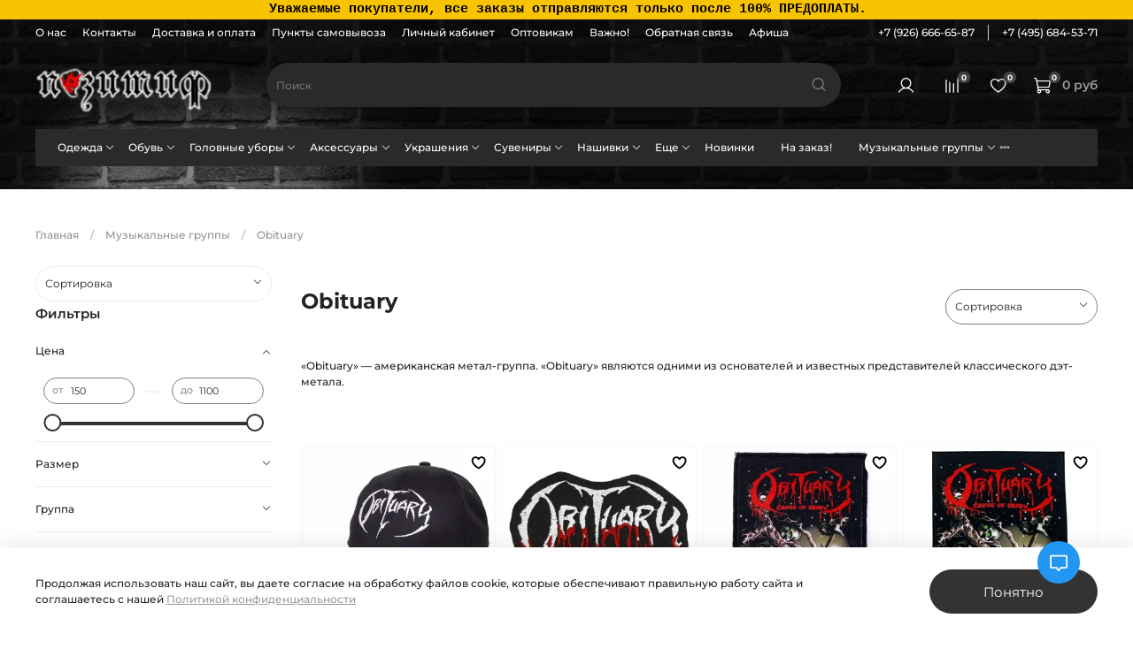

--- FILE ---
content_type: text/css
request_url: https://static.insales-cdn.com/assets/1/6620/1710556/1761665293/theme.css
body_size: 2521
content:
/* line 1, _settings.scss */
:root {
  --bg: var(--draft-bg, #ffffff);
  --bg-is-light: var(--draft-bg-is-light, true);
  --bg-minor-shade: var(--draft-bg-minor-shade, #f7f7f7);
  --bg-minor-shade-is-light: var(--draft-bg-minor-shade-is-light, true);
  --bg-major-shade: var(--draft-bg-major-shade, #ededed);
  --bg-major-shade-is-light: var(--draft-bg-major-shade-is-light, true);
  --bg-half-shade: var(--draft-bg-half-shade, #808080);
  --bg-half-shade-is-dark: var(--draft-bg-half-shade-is-dark, true);
  --color-btn-bg: var(--draft-color-btn-bg, #333333);
  --color-btn-bg-is-dark: var(--draft-color-btn-bg-is-dark, true);
  --color-btn-bg-minor-shade: var(--draft-color-btn-bg-minor-shade, #474747);
  --color-btn-bg-minor-shade-is-dark: var(--draft-color-btn-bg-minor-shade-is-dark, true);
  --color-btn-bg-major-shade: var(--draft-color-btn-bg-major-shade, #5c5c5c);
  --color-btn-bg-major-shade-is-dark: var(--draft-color-btn-bg-major-shade-is-dark, true);
  --color-btn-bg-half-shade: var(--draft-color-btn-bg-half-shade, #999999);
  --color-btn-bg-half-shade-is-dark: var(--draft-color-btn-bg-half-shade-is-dark, true);
  --color-accent-text: var(--draft-color-accent-text, #9B9B9B);
  --color-accent-text-is-dark: var(--draft-color-accent-text-is-dark, true);
  --color-accent-text-minor-shade: var(--draft-color-accent-text-minor-shade, #a5a5a5);
  --color-accent-text-minor-shade-is-dark: var(--draft-color-accent-text-minor-shade-is-dark, true);
  --color-accent-text-major-shade: var(--draft-color-accent-text-major-shade, #afafaf);
  --color-accent-text-major-shade-is-dark: var(--draft-color-accent-text-major-shade-is-dark, true);
  --color-accent-text-half-shade: var(--draft-color-accent-text-half-shade, #cdcdcd);
  --color-accent-text-half-shade-is-light: var(--draft-color-accent-text-half-shade-is-light, true);
  --color-text-dark: var(--draft-color-text-dark, #222222);
  --color-text-dark-is-dark: var(--draft-color-text-dark-is-dark, true);
  --color-text-dark-minor-shade: var(--draft-color-text-dark-minor-shade, #373737);
  --color-text-dark-minor-shade-is-dark: var(--draft-color-text-dark-minor-shade-is-dark, true);
  --color-text-dark-major-shade: var(--draft-color-text-dark-major-shade, #4e4e4e);
  --color-text-dark-major-shade-is-dark: var(--draft-color-text-dark-major-shade-is-dark, true);
  --color-text-dark-half-shade: var(--draft-color-text-dark-half-shade, #909090);
  --color-text-dark-half-shade-is-dark: var(--draft-color-text-dark-half-shade-is-dark, true);
  --color-text-light: var(--draft-color-text-light, #ffffff);
  --color-text-light-is-light: var(--draft-color-text-light-is-light, true);
  --color-text-light-minor-shade: var(--draft-color-text-light-minor-shade, #f7f7f7);
  --color-text-light-minor-shade-is-light: var(--draft-color-text-light-minor-shade-is-light, true);
  --color-text-light-major-shade: var(--draft-color-text-light-major-shade, #ededed);
  --color-text-light-major-shade-is-light: var(--draft-color-text-light-major-shade-is-light, true);
  --color-text-light-half-shade: var(--draft-color-text-light-half-shade, #808080);
  --color-text-light-half-shade-is-dark: var(--draft-color-text-light-half-shade-is-dark, true);
  --icons_pack: var(--draft-icons_pack, insales-default);
  --controls-btn-border-radius: var(--draft-controls-btn-border-radius, 30px);
  --color-notice-warning: var(--draft-color-notice-warning, #fff3cd);
  --color-notice-warning-is-light: var(--draft-color-notice-warning-is-light, true);
  --color-notice-warning-minor-shade: var(--draft-color-notice-warning-minor-shade, #fff3ca);
  --color-notice-warning-minor-shade-is-light: var(--draft-color-notice-warning-minor-shade-is-light, true);
  --color-notice-warning-major-shade: var(--draft-color-notice-warning-major-shade, #fff2c8);
  --color-notice-warning-major-shade-is-light: var(--draft-color-notice-warning-major-shade-is-light, true);
  --color-notice-warning-half-shade: var(--draft-color-notice-warning-half-shade, #ffedb3);
  --color-notice-warning-half-shade-is-light: var(--draft-color-notice-warning-half-shade-is-light, true);
  --color-notice-success: var(--draft-color-notice-success, #d4edda);
  --color-notice-success-is-light: var(--draft-color-notice-success-is-light, true);
  --color-notice-success-minor-shade: var(--draft-color-notice-success-minor-shade, #d3ecd9);
  --color-notice-success-minor-shade-is-light: var(--draft-color-notice-success-minor-shade-is-light, true);
  --color-notice-success-major-shade: var(--draft-color-notice-success-major-shade, #d1ecd7);
  --color-notice-success-major-shade-is-light: var(--draft-color-notice-success-major-shade-is-light, true);
  --color-notice-success-half-shade: var(--draft-color-notice-success-half-shade, #bee4c7);
  --color-notice-success-half-shade-is-light: var(--draft-color-notice-success-half-shade-is-light, true);
  --color-notice-error: var(--draft-color-notice-error, #f8d7da);
  --color-notice-error-is-light: var(--draft-color-notice-error-is-light, true);
  --color-notice-error-minor-shade: var(--draft-color-notice-error-minor-shade, #f8d7da);
  --color-notice-error-minor-shade-is-light: var(--draft-color-notice-error-minor-shade-is-light, true);
  --color-notice-error-major-shade: var(--draft-color-notice-error-major-shade, #f8d5d8);
  --color-notice-error-major-shade-is-light: var(--draft-color-notice-error-major-shade-is-light, true);
  --color-notice-error-half-shade: var(--draft-color-notice-error-half-shade, #f5c4c8);
  --color-notice-error-half-shade-is-light: var(--draft-color-notice-error-half-shade-is-light, true);
  --color-notice-info: var(--draft-color-notice-info, #CCE5FF);
  --color-notice-info-is-light: var(--draft-color-notice-info-is-light, true);
  --color-notice-info-minor-shade: var(--draft-color-notice-info-minor-shade, #cae4ff);
  --color-notice-info-minor-shade-is-light: var(--draft-color-notice-info-minor-shade-is-light, true);
  --color-notice-info-major-shade: var(--draft-color-notice-info-major-shade, #c8e3ff);
  --color-notice-info-major-shade-is-light: var(--draft-color-notice-info-major-shade-is-light, true);
  --color-notice-info-half-shade: var(--draft-color-notice-info-half-shade, #b3d7ff);
  --color-notice-info-half-shade-is-light: var(--draft-color-notice-info-half-shade-is-light, true);
  --font-family: var(--draft-font-family, Montserrat);
  --font-size: var(--draft-font-size, 12px);
  --font-family-heading: var(--draft-font-family-heading, Montserrat);
  --heading-ratio: var(--draft-heading-ratio, 2);
  --heading-weight: var(--draft-heading-weight, 700);
  --collection_count: var(--draft-collection_count, 24);
  --search_count: var(--draft-search_count, 24);
  --blog_size: var(--draft-blog_size, 6);
  --product_not_available: var(--draft-product_not_available, hidden);
  --layout-content-max-width: var(--draft-layout-content-max-width, 1408px);
  --delta_sidebar: var(--draft-delta_sidebar, 1);
  --sidebar_index_show: var(--draft-sidebar_index_show, false);
  --sidebar_index_position: var(--draft-sidebar_index_position, left);
  --sidebar_collection_show: var(--draft-sidebar_collection_show, true);
  --sidebar_collection_position: var(--draft-sidebar_collection_position, left);
  --sidebar_cart_show: var(--draft-sidebar_cart_show, false);
  --sidebar_cart_position: var(--draft-sidebar_cart_position, left);
  --sidebar_product_show: var(--draft-sidebar_product_show, false);
  --sidebar_product_position: var(--draft-sidebar_product_position, left);
  --sidebar_blog_show: var(--draft-sidebar_blog_show, false);
  --sidebar_blog_position: var(--draft-sidebar_blog_position, left);
  --sidebar_article_show: var(--draft-sidebar_article_show, false);
  --sidebar_article_position: var(--draft-sidebar_article_position, left);
  --sidebar_page_show: var(--draft-sidebar_page_show, false);
  --sidebar_page_position: var(--draft-sidebar_page_position, left);
  --sidebar_compare_show: var(--draft-sidebar_compare_show, false);
  --sidebar_compare_position: var(--draft-sidebar_compare_position, left);
  --sidebar_search_show: var(--draft-sidebar_search_show, false);
  --sidebar_search_position: var(--draft-sidebar_search_position, left);
  --feedback_captcha_enabled: var(--draft-feedback_captcha_enabled, true);
  --favorite_enabled: var(--draft-favorite_enabled, true); }

/* line 4, theme.scss */
.outside-widgets .delete-widget-link {
  display: none; }

/* line 8, theme.scss */
.outside-widgets .add-widget-link {
  display: none; }

/* line 12, theme.scss */
.widget-type_widget_v4_header_2_2ceac6a4533fc7a1fd6a391cb99fc4fc[style*="--header-wide-bg:true"] .header-part-main, .widget-type_widget_v4_header_2_2ceac6a4533fc7a1fd6a391cb99fc4fc[style*="--header-wide-bg:true"] .header-part-top, .widget-type_widget_v4_header_2_2ceac6a4533fc7a1fd6a391cb99fc4fc[style*="--header-wide-content:true"] .header-part-main, .widget-type_widget_v4_header_2_2ceac6a4533fc7a1fd6a391cb99fc4fc[style*="--header-wide-content:true"] .header-part-top {
  background: url(https://static-sl.insales.ru/files/1/6677/16931349/original/general_bg_image.jpg?_ga=2.266440586.504584047.1623399971-989001100.1622190112); }

/* line 15, theme.scss */
.widget-type_system_widget_v4_special_products_1 .product-preview__price-cur {
  font-size: 1.25rem; }

/* line 18, theme.scss */
.widget-type_widget_v4_header_2_2ceac6a4533fc7a1fd6a391cb99fc4fc .header__area-collections {
  grid-area: collections;
  min-width: 0;
  background: #2a2a2a;
  padding: 0px 10px; }

/* line 24, theme.scss */
.main {
  background: blue; }

/* line 27, theme.scss */
.widget-type_widget_v4_header_2_2ceac6a4533fc7a1fd6a391cb99fc4fc .header__collections {
  padding: 0 0px; }

/* line 30, theme.scss */
.widget-type_widget_v4_catalog_1_ed0f7be9713f56ec0c3d37c91c450acf .favorites_btn, .widget-type_widget_v4_catalog_1_ed0f7be9713f56ec0c3d37c91c450acf .favorites_btn:hover {
  font-size: 1.50rem;
  background: white;
  color: #000000; }

/* line 35, theme.scss */
.widget-type_widget_v4_header_2_2ceac6a4533fc7a1fd6a391cb99fc4fc .header__collections-link.is-current, .widget-type_widget_v4_header_2_2ceac6a4533fc7a1fd6a391cb99fc4fc .header__collections-link:hover {
  color: #fff;
  background: #3b3b3b; }

/* line 40, theme.scss */
.widget-type_widget_v4_header_2_2ceac6a4533fc7a1fd6a391cb99fc4fc .header__collections-item {
  margin-right: 0; }

/* line 43, theme.scss */
.widget-type_widget_v4_header_2_2ceac6a4533fc7a1fd6a391cb99fc4fc .header__collections-link {
  padding: 12px 15px; }

/* line 46, theme.scss */
.button:hover, .co-button:hover:not(.co-button--link), .picker-button:hover, .m-modal-button:hover, .co-tabs-controls--customer .co-tabs-node:hover {
  background: #ffffff;
  color: #000000;
  border-color: #000000;
  box-shadow: var(--color-btn-shadow-hover);
  text-decoration: none; }

/* line 53, theme.scss */
.widget-type_widget_v4_catalog_1_ed0f7be9713f56ec0c3d37c91c450acf .product-preview .option-selector .option-value.is-radio.is-active > span {
  border: 1px solid #e7e7e7; }

/* line 56, theme.scss */
.widget-type_widget_v4_catalog_1_ed0f7be9713f56ec0c3d37c91c450acf .product-preview .option-selector .option-value.is-radio > span {
  min-width: 33px;
  text-align: center;
  border: 1px solid #e7e7e7; }

/* line 61, theme.scss */
.widget-type_widget_v4_catalog_1_ed0f7be9713f56ec0c3d37c91c450acf .product-preview__price-cur {
  font-size: 1.3rem; }

/* line 64, theme.scss */
.widget-type_widget_v4_product_1_d6476e41973e931f25cfabf4306aee75 .product .option-selector .option-value.is-radio > span {
  padding: 0.5rem 0.8rem;
  border: 1px solid #f7f7f7;
  font-size: 13px;
  min-width: 45px;
  text-align: center; }

/* line 71, theme.scss */
.widget-type_system_widget_v4_product_info_2 .properties-items {
  max-width: 600px; }

/* line 78, theme.scss */
*, *::before, *::after {
  box-sizing: border-box; }

/* line 81, theme.scss */
.widget-type_widget_v4_catalog_1_ed0f7be9713f56ec0c3d37c91c450acf .product-preview__sku {
  color: #000000;
  font-size: 1rem; }

/* line 85, theme.scss */
body {
  font-weight: 500; }

/* line 89, theme.scss */
.co-tabs-controls--customer .co-tabs-node:not(.co-tabs-node--active) {
  background: #eaeaea;
  color: black; }

/* line 93, theme.scss */
.widget-type_widget_v4_catalog_1_ed0f7be9713f56ec0c3d37c91c450acf .product-preview .option-selector .option-value.is-radio {
  margin: 0 2px 5px 0;
  line-height: 1.35;
  font-size: 1.1rem; }

/* line 99, theme.scss */
.page-404 {
  font-size: 13px; }

/* line 103, theme.scss */
.widget-type_widget_v4_catalog_1_ed0f7be9713f56ec0c3d37c91c450acf .product-preview .option-selector .option-label {
  color: #ff0000;
  font-weight: 600; }

/* line 108, theme.scss */
.widget-type_system_widget_v4_product_1 .product .option-selector .option-label {
  display: block;
  margin-bottom: 15px;
  color: #ff0000; }

/* line 113, theme.scss */
.widget-type_system_widget_v4_product_1 .product .option-selector .option-value.is-radio.is-active > span, .widget-type_system_widget_v4_product_1 .product .option-selector .option-value.is-radio.is-active.is-span, .widget-type_system_widget_v4_product_1 .product .option-selector .option-value.is-span.is-active > span, .widget-type_system_widget_v4_product_1 .product .option-selector .option-value.is-span.is-active.is-span {
  padding: 0.5rem 0.8rem;
  border: 1px solid #f7f7f7;
  font-size: 13px;
  min-width: 45px;
  text-align: center; }

/* line 120, theme.scss */
.widget-type_widget_v4_catalog_1_ed0f7be9713f56ec0c3d37c91c450acf .product-preview__sku {
  color: #000000;
  font-size: 1rem;
  background: #dfdfdf;
  display: inline-block;
  padding: 1px 3px; }

/* line 127, theme.scss */
.widget-type_system_widget_v4_footer_7 .footer__wrap {
  font-size: 12px; }

/* line 130, theme.scss */
.widget-type_widget_v4_catalog_1_ed0f7be9713f56ec0c3d37c91c450acf .product-preview .option-selector .option:last-child {
  margin-bottom: 0;
  overflo-: scroll;
  overflow-y: overlay;
  max-height: 105px; }

/* line 136, theme.scss */
.widget-type_system_widget_v4_product_1 .product__sku {
  color: #202020;
  font-size: 13px;
  margin-bottom: 10px;
  background: #dfdfdf;
  display: inline-block;
  padding: 1px 6px; }
